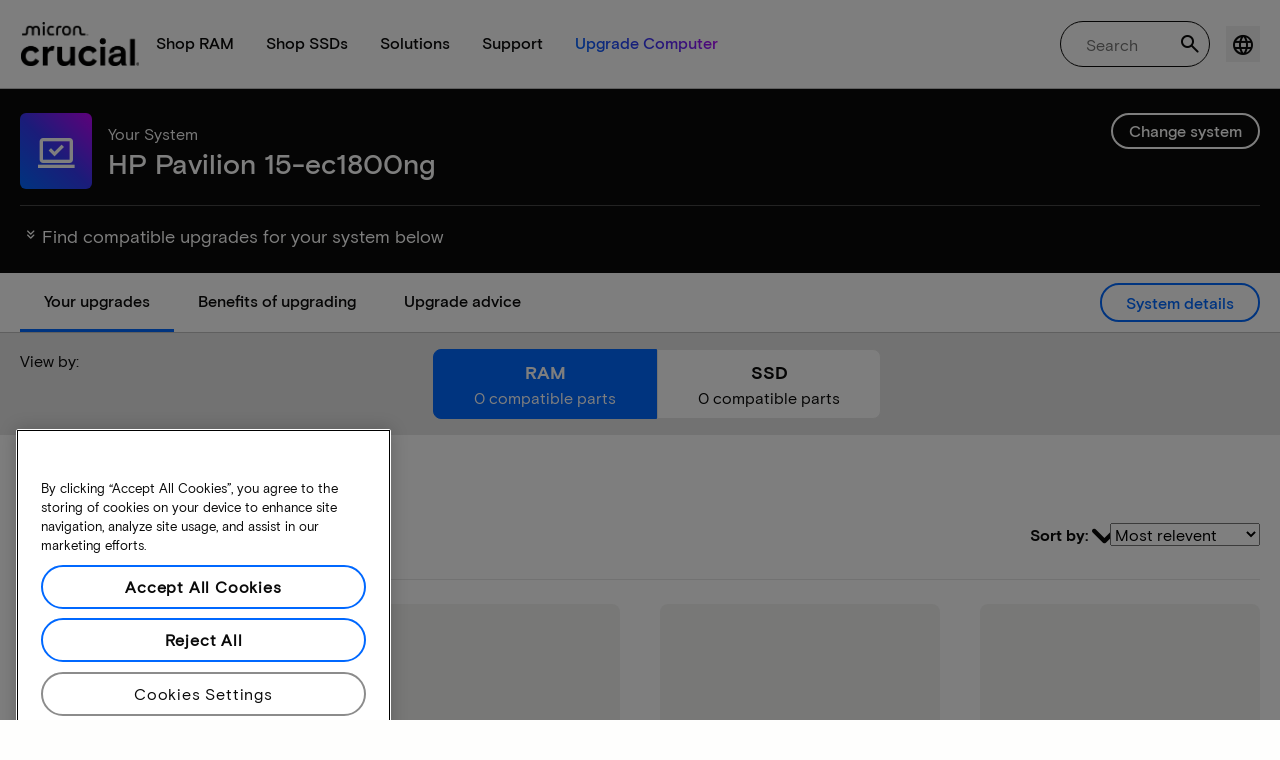

--- FILE ---
content_type: image/svg+xml
request_url: https://prod-cpg-cloud.crucial.com/content/crucial/en-us/home/compatible-upgrade-for/_jcr_content/root/container/upgradeinsights/teaser-4.coreimg.svg/1761730471278/crucial-cuf-model-icon-faster.svg
body_size: 697
content:
<svg width="42" height="42" viewBox="0 0 42 42" fill="none" xmlns="http://www.w3.org/2000/svg">
<metadata><?xpacket begin="﻿" id="W5M0MpCehiHzreSzNTczkc9d"?>
<x:xmpmeta xmlns:x="adobe:ns:meta/" x:xmptk="Adobe XMP Core 8.0-c001 1.000000, 0000/00/00-00:00:00        ">
   <rdf:RDF xmlns:rdf="http://www.w3.org/1999/02/22-rdf-syntax-ns#">
      <rdf:Description rdf:about=""
            xmlns:dc="http://purl.org/dc/elements/1.1/">
         <dc:format>image/svg+xml</dc:format>
         <dc:modified>2025-06-26T09:39:58.073Z</dc:modified>
      </rdf:Description>
   </rdf:RDF>
</x:xmpmeta>
                                                                                                    
                                                                                                    
                                                                                                    
                                                                                                    
                                                                                                    
                                                                                                    
                                                                                                    
                                                                                                    
                                                                                                    
                                                                                                    
                                                                                                    
                                                                                                    
                                                                                                    
                                                                                                    
                                                                                                    
                                                                                                    
                                                                                                    
                                                                                                    
                                                                                                    
                                                                                                    
                           
<?xpacket end="w"?></metadata>
<path d="M21 36C20.5323 36 20.0797 35.8999 19.6422 35.6997C19.2047 35.4996 18.8219 35.203 18.4936 34.81L4.74696 18.1481C4.49798 17.8469 4.31116 17.5181 4.18651 17.1615C4.06217 16.8046 4 16.4297 4 16.0367C4 15.7845 4.02556 15.5308 4.07669 15.2755C4.12782 15.02 4.21737 14.7757 4.34535 14.5428L7.66175 7.82582C7.95945 7.27246 8.365 6.82989 8.87841 6.49812C9.39151 6.16604 9.96103 6 10.587 6H31.413C32.039 6 32.6085 6.16604 33.1216 6.49812C33.635 6.82989 34.0405 7.27246 34.3382 7.82582L37.6547 14.5428C37.7826 14.7757 37.8722 15.02 37.9233 15.2755C37.9744 15.5308 38 15.7845 38 16.0367C38 16.4297 37.9378 16.8046 37.8135 17.1615C37.6888 17.5181 37.502 17.8469 37.253 18.1481L23.5064 34.81C23.1781 35.203 22.7953 35.4996 22.3578 35.6997C21.9203 35.8999 21.4677 36 21 36ZM15.9555 15.1819H26.0445L22.8674 8.75457H19.1326L15.9555 15.1819ZM19.6386 31.9246V17.9365H8.15005L19.6386 31.9246ZM22.3614 31.9246L33.8499 17.9365H22.3614V31.9246ZM29.0709 15.1819H34.8937L31.8741 9.07226C31.8275 8.9783 31.7576 8.90178 31.6644 8.84271C31.5712 8.78395 31.4723 8.75457 31.3676 8.75457H25.8938L29.0709 15.1819ZM7.1063 15.1819H12.9291L16.1062 8.75457H10.6324C10.5277 8.75457 10.4288 8.78395 10.3356 8.84271C10.2424 8.90178 10.1725 8.9783 10.1259 9.07226L7.1063 15.1819Z" fill="url(#paint0_linear_8420_29436)"/>
<defs>
<linearGradient id="paint0_linear_8420_29436" x1="4" y1="36" x2="33.7665" y2="2.26459" gradientUnits="userSpaceOnUse">
<stop stop-color="#BD03F7"/>
<stop offset="0.512315" stop-color="#3539F4"/>
<stop offset="1" stop-color="#0068FF"/>
</linearGradient>
</defs>
</svg>
